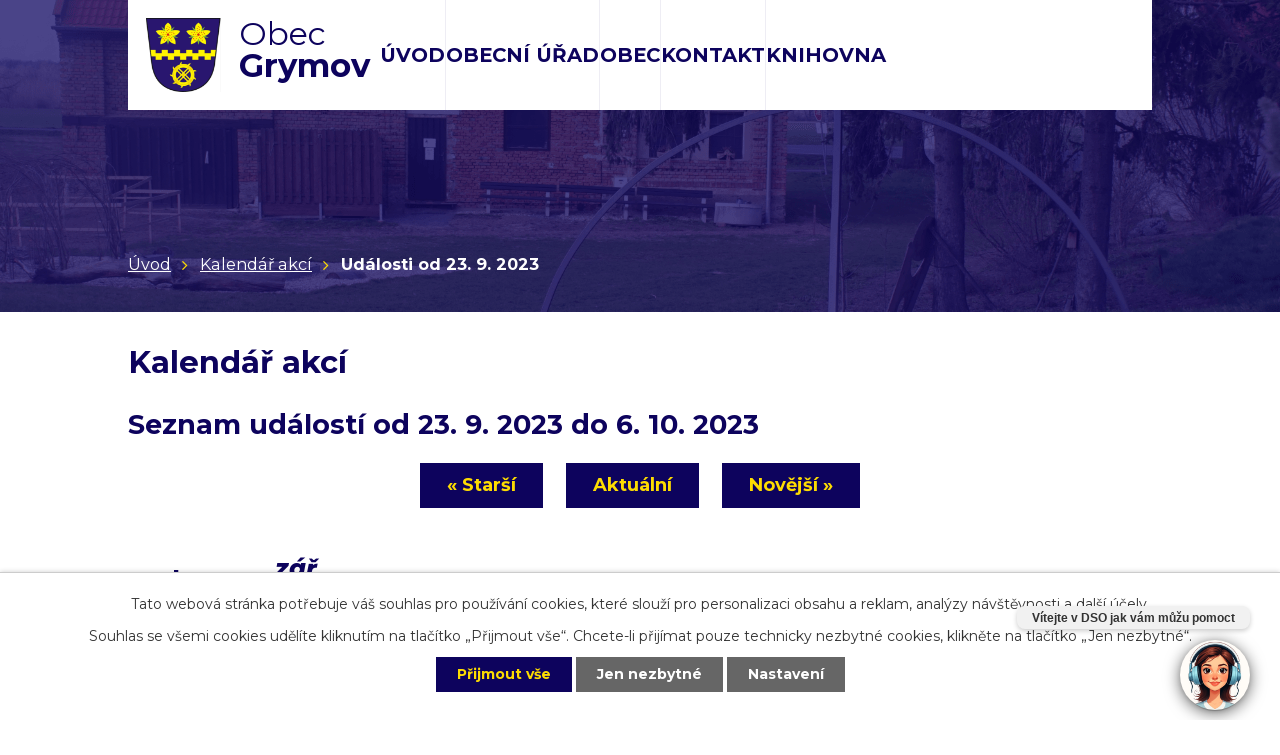

--- FILE ---
content_type: text/html; charset=utf-8
request_url: https://www.grymov.cz/kalendar-akci?date=2023-09-23&mainSection-dataAggregatorCalendar-6999282-date=202311
body_size: 6503
content:
<!DOCTYPE html>
<html lang="cs" data-lang-system="cs">
	<head>



		<!--[if IE]><meta http-equiv="X-UA-Compatible" content="IE=EDGE"><![endif]-->
			<meta name="viewport" content="width=device-width, initial-scale=1, user-scalable=yes">
			<meta http-equiv="content-type" content="text/html; charset=utf-8" />
			<meta name="robots" content="index,follow" />
			<meta name="author" content="Antee s.r.o." />
			<meta name="description" content="Grymov je obec ležící v okrese Přerov. Má 160 obyvatel a jeho katastrální území má rozlohu 104 ha." />
			<meta name="keywords" content="veřejná správa, obecní úřad, obec, grymov, Grymov" />
			<meta name="viewport" content="width=device-width, initial-scale=1, user-scalable=yes" />
<title>Kalendář akcí | Obec Grymov</title>

		<link rel="stylesheet" type="text/css" href="https://cdn.antee.cz/jqueryui/1.8.20/css/smoothness/jquery-ui-1.8.20.custom.css?v=2" integrity="sha384-969tZdZyQm28oZBJc3HnOkX55bRgehf7P93uV7yHLjvpg/EMn7cdRjNDiJ3kYzs4" crossorigin="anonymous" />
		<link rel="stylesheet" type="text/css" href="/style.php?nid=V01DRQ==&amp;ver=1768399196" />
		<link rel="stylesheet" type="text/css" href="/css/libs.css?ver=1768399900" />
		<link rel="stylesheet" type="text/css" href="https://cdn.antee.cz/genericons/genericons/genericons.css?v=2" integrity="sha384-DVVni0eBddR2RAn0f3ykZjyh97AUIRF+05QPwYfLtPTLQu3B+ocaZm/JigaX0VKc" crossorigin="anonymous" />

		<script src="/js/jquery/jquery-3.0.0.min.js" ></script>
		<script src="/js/jquery/jquery-migrate-3.1.0.min.js" ></script>
		<script src="/js/jquery/jquery-ui.min.js" ></script>
		<script src="/js/jquery/jquery.ui.touch-punch.min.js" ></script>
		<script src="/js/libs.min.js?ver=1768399900" ></script>
		<script src="/js/ipo.min.js?ver=1768399889" ></script>
			<script src="/js/locales/cs.js?ver=1768399196" ></script>

			<script src='https://www.google.com/recaptcha/api.js?hl=cs&render=explicit' ></script>

		<link href="/aktuality?action=atom" type="application/atom+xml" rel="alternate" title="Aktuality">
		<link href="/uredni-deska?action=atom" type="application/atom+xml" rel="alternate" title="Úřední deska">
		<link href="/rozpocet?action=atom" type="application/atom+xml" rel="alternate" title="Rozpočet">
		<link href="/obecni-stodola?action=atom" type="application/atom+xml" rel="alternate" title="Obecní stodola">
		<link href="/uzemni-plan?action=atom" type="application/atom+xml" rel="alternate" title="Územní plán">
		<link href="/knihovna?action=atom" type="application/atom+xml" rel="alternate" title="Knihovna">
		<link href="/detska-skupina-grymov?action=atom" type="application/atom+xml" rel="alternate" title="Dětská skupina Grymov">
<link rel="preload" href="https://fonts.googleapis.com/css?family=Montserrat:400,500i,700,800i&amp;display=fallback&amp;subset=latin-ext" as="font">
<link href="https://fonts.googleapis.com/css?family=Montserrat:400,500i,700,800i&amp;display=fallback&amp;subset=latin-ext" rel="stylesheet">
<link href="image.php?nid=6539&amp;oid=7028179" rel="icon" type="image/png">
<link rel="shortcut icon" href="image.php?nid=6539&amp;oid=7028179">
<script>
//posun ipocopyright
ipo.api.live('#ipocopyright', function(el) {
$(el).insertAfter("#ipocontainer");
});
//backlink
ipo.api.live('.backlink', function(el) {
$(el).addClass("action-button");
});
//fulltext
ipo.api.live('.fulltextSearchForm', function(el) {
$(el).appendTo(".fulltext");
});
</script>

<!-- Chatbot -->
<script id="pam-chat-script" src="https://app.chytrecallcentrum.cz/chatbot-client/v1/static/101_dev.js?token=f8cbcdf0619b01219d0eac01066d2855%0A%5B1%5D" async></script>
	</head>

	<body id="page6999282" class="subpage6999282"
			
			data-nid="6539"
			data-lid="CZ"
			data-oid="6999282"
			data-layout-pagewidth="1024"
			
			data-slideshow-timer="3"
			
						
				
				data-layout="responsive" data-viewport_width_responsive="1024"
			>



							<div id="snippet-cookiesConfirmation-euCookiesSnp">			<div id="cookieChoiceInfo" class="cookie-choices-info template_1">
					<p>Tato webová stránka potřebuje váš souhlas pro používání cookies, které slouží pro personalizaci obsahu a reklam, analýzy návštěvnosti a 
						<a class="cookie-button more" href="https://navody.antee.cz/cookies" target="_blank">další účely.</a>
					</p>
					<p>
						Souhlas se všemi cookies udělíte kliknutím na tlačítko „Přijmout vše“. Chcete-li přijímat pouze technicky nezbytné cookies, klikněte na tlačítko „Jen nezbytné“.
					</p>
				<div class="buttons">
					<a class="cookie-button action-button ajax" id="cookieChoiceButton" rel=”nofollow” href="/kalendar-akci?date=2023-09-23&amp;mainSection-dataAggregatorCalendar-6999282-date=202311&amp;do=cookiesConfirmation-acceptAll">Přijmout vše</a>
					<a class="cookie-button cookie-button--settings action-button ajax" rel=”nofollow” href="/kalendar-akci?date=2023-09-23&amp;mainSection-dataAggregatorCalendar-6999282-date=202311&amp;do=cookiesConfirmation-onlyNecessary">Jen nezbytné</a>
					<a class="cookie-button cookie-button--settings action-button ajax" rel=”nofollow” href="/kalendar-akci?date=2023-09-23&amp;mainSection-dataAggregatorCalendar-6999282-date=202311&amp;do=cookiesConfirmation-openSettings">Nastavení</a>
				</div>
			</div>
</div>				<div id="ipocontainer">

			<div class="menu-toggler">

				<span>Menu</span>
				<span class="genericon genericon-menu"></span>
			</div>

			<span id="back-to-top">

				<i class="fa fa-angle-up"></i>
			</span>

			<div id="ipoheader">

				<div class="header-container row">
	<div class="header-inner layout-container">
		<div class="header-inner__item">
			<a class="header-logo" href="/">
				<img src="/image.php?nid=6539&amp;oid=7028170" alt="znak obce Grymov">
				<span class="header-logo__title">
					<span>Obec</span>
					<span>Grymov</span>
				</span>
			</a>
		</div>
		<div class="header-inner__item">
			<div class="fulltext"> </div>
		</div>
	</div>
</div>			</div>

			<div id="ipotopmenuwrapper">

				<div id="ipotopmenu">
<h4 class="hiddenMenu">Horní menu</h4>
<ul class="topmenulevel1"><li class="topmenuitem1 noborder" id="ipomenu6999264"><a href="/">Úvod</a></li><li class="topmenuitem1" id="ipomenu1019768"><a href="/obecni-urad">Obecní úřad</a><ul class="topmenulevel2"><li class="topmenuitem2" id="ipomenu6999268"><a href="/zakladni-informace">Základní informace</a></li><li class="topmenuitem2" id="ipomenu6999269"><a href="/popis-uradu">Popis úřadu</a></li><li class="topmenuitem2" id="ipomenu8434850"><a href="/povinne-zverejnovane-informace">Povinně zveřejňované informace</a></li><li class="topmenuitem2" id="ipomenu3157636"><a href="/uredni-deska">Úřední deska</a></li><li class="topmenuitem2" id="ipomenu1019772"><a href="/vyhlasky-zakony-a-usneseni-zastupitelstva">Vyhlášky, zákony a usnesení zastupitelstva</a><ul class="topmenulevel3"><li class="topmenuitem3" id="ipomenu7414386"><a href="/ostatni-zapisy">Ostatní zápisy</a></li></ul></li><li class="topmenuitem2" id="ipomenu1019771"><a href="/poskytovani-informaci-prijem-podani">Poskytování informací, příjem podání</a></li><li class="topmenuitem2" id="ipomenu6901905"><a href="/odpovedi-dle-zakona-c-106-99-sb">Odpovědi dle zákona č. 106/99 Sb</a></li><li class="topmenuitem2" id="ipomenu7388602"><a href="/vyrocni-zpravy-dle-zakona-c-1061999-sb">Výroční zprávy dle zákona č. 106/1999 Sb.</a></li><li class="topmenuitem2" id="ipomenu6999276"><a href="/rozpocet">Rozpočet</a></li><li class="topmenuitem2" id="ipomenu1019774"><a href="/elektronicka-podatelna">Elektronická podatelna</a></li><li class="topmenuitem2" id="ipomenu6950038"><a href="https://cro.justice.cz/" target="_blank">Registr oznámení</a></li><li class="topmenuitem2" id="ipomenu4337359"><a href="/verejne-zakazky">Veřejné zakázky</a></li></ul></li><li class="topmenuitem1" id="ipomenu6999266"><a href="/obec">Obec</a><ul class="topmenulevel2"><li class="topmenuitem2" id="ipomenu3157607"><a href="/aktuality">Aktuality</a></li><li class="topmenuitem2" id="ipomenu8628349"><a href="/uzemni-plan">Územní plán</a></li><li class="topmenuitem2" id="ipomenu7432684"><a href="/projekty">Projekty</a></li><li class="topmenuitem2" id="ipomenu7093279"><a href="/registrace-sms">Registrace SMS</a></li><li class="topmenuitem2" id="ipomenu2089442"><a href="/udalosti-akce">Události, akce</a><ul class="topmenulevel3"><li class="topmenuitem3" id="ipomenu3157656"><a href="/fotky-z-akci">Fotky z akcí</a></li><li class="topmenuitem3" id="ipomenu1282473"><a href="/grymovska-desitka">Grymovská desítka</a></li><li class="topmenuitem3" id="ipomenu1500238"><a href="/memorial-svazarmu-grymov">Memoriál Svazarmu Grymov</a></li><li class="topmenuitem3" id="ipomenu2099085"><a href="/zimni-beh-podel-becvy">Zimní běh podél Bečvy</a></li><li class="topmenuitem3" id="ipomenu1991540"><a href="/grymovska-podkova">Grymovská podkova</a></li></ul></li><li class="topmenuitem2" id="ipomenu1021862"><a href="/soucasnost-obce">Současnost obce</a><ul class="topmenulevel3"><li class="topmenuitem3" id="ipomenu1061272"><a href="/grymovsky-zpravodaj">Grymovský zpravodaj</a></li><li class="topmenuitem3" id="ipomenu7321356"><a href="/letecke-snimky">Letecké snímky</a></li><li class="topmenuitem3" id="ipomenu1050888"><a href="http://www.pobecvi.cz" target="_blank">Mikroregion Pobečví</a></li><li class="topmenuitem3" id="ipomenu1078692"><a href="http://mas-moravskabrana.cz/" target="_blank">MAS Moravská brána</a></li></ul></li><li class="topmenuitem2" id="ipomenu7055649"><a href="/dotace">Dotace</a></li><li class="topmenuitem2" id="ipomenu1021856"><a href="/historie">Historie</a></li><li class="topmenuitem2" id="ipomenu3588262"><a href="/svoz-odpadu">Svoz odpadu</a></li><li class="topmenuitem2" id="ipomenu7115434"><a href="/obecni-stodola">Obecní stodola</a></li><li class="topmenuitem2" id="ipomenu11751604"><a href="/program-rozvoje-obce">Program rozvoje obce</a></li><li class="topmenuitem2" id="ipomenu11751694"><a href="/detska-skupina-grymov">Dětská skupina Grymov</a></li><li class="topmenuitem2" id="ipomenu11816482"><a href="/vodne-a-stocne">Vodné a stočné</a></li></ul></li><li class="topmenuitem1" id="ipomenu6999267"><a href="/kontakt">Kontakt</a><ul class="topmenulevel2"><li class="topmenuitem2" id="ipomenu6294381"><a href="/informace-o-zpracovani-osobnich-udaju">Informace o zpracování osobních údajů</a></li></ul></li><li class="topmenuitem1" id="ipomenu11559303"><a href="/knihovna">Knihovna</a></li></ul>
					<div class="cleartop"></div>
				</div>
			</div>
			<div id="ipomain">
				<div class="data-aggregator-calendar" id="data-aggregator-calendar-6999282">
	<h4 class="newsheader">Kalendář akcí</h4>
	<div class="newsbody">
<div id="snippet-mainSection-dataAggregatorCalendar-6999282-cal"><div class="blog-cal ui-datepicker-inline ui-datepicker ui-widget ui-widget-content ui-helper-clearfix ui-corner-all">
	<div class="ui-datepicker-header ui-widget-header ui-helper-clearfix ui-corner-all">
		<a class="ui-datepicker-prev ui-corner-all ajax" href="/kalendar-akci?mainSection-dataAggregatorCalendar-6999282-date=202310&amp;date=2023-09-23&amp;do=mainSection-dataAggregatorCalendar-6999282-reload" title="Předchozí měsíc">
			<span class="ui-icon ui-icon-circle-triangle-w">Předchozí</span>
		</a>
		<a class="ui-datepicker-next ui-corner-all ajax" href="/kalendar-akci?mainSection-dataAggregatorCalendar-6999282-date=202312&amp;date=2023-09-23&amp;do=mainSection-dataAggregatorCalendar-6999282-reload" title="Následující měsíc">
			<span class="ui-icon ui-icon-circle-triangle-e">Následující</span>
		</a>
		<div class="ui-datepicker-title">Listopad 2023</div>
	</div>
	<table class="ui-datepicker-calendar">
		<thead>
			<tr>
				<th title="Pondělí">P</th>
				<th title="Úterý">Ú</th>
				<th title="Středa">S</th>
				<th title="Čtvrtek">Č</th>
				<th title="Pátek">P</th>
				<th title="Sobota">S</th>
				<th title="Neděle">N</th>
			</tr>

		</thead>
		<tbody>
			<tr>

				<td>

						<span class="tooltip ui-state-default ui-datepicker-other-month">30</span>
				</td>
				<td>

						<span class="tooltip ui-state-default ui-datepicker-other-month">31</span>
				</td>
				<td>

						<span class="tooltip ui-state-default">1</span>
				</td>
				<td>

						<span class="tooltip ui-state-default">2</span>
				</td>
				<td>

						<span class="tooltip ui-state-default">3</span>
				</td>
				<td>

					<a data-tooltip-content="#tooltip-content-calendar-20231104-6999282" class="tooltip ui-state-default saturday day-off" href="/obecni-stodola/soukroma-akce-stodola-4112023" title="Soukroma akce stodola 4.11.2023">4</a>
					<div class="tooltip-wrapper">
						<div id="tooltip-content-calendar-20231104-6999282">
							<div>Soukroma akce stodola 4.11.2023</div>
						</div>
					</div>
				</td>
				<td>

						<span class="tooltip ui-state-default sunday day-off">5</span>
				</td>
			</tr>
			<tr>

				<td>

						<span class="tooltip ui-state-default">6</span>
				</td>
				<td>

						<span class="tooltip ui-state-default">7</span>
				</td>
				<td>

						<span class="tooltip ui-state-default">8</span>
				</td>
				<td>

						<span class="tooltip ui-state-default">9</span>
				</td>
				<td>

						<span class="tooltip ui-state-default">10</span>
				</td>
				<td>

						<span class="tooltip ui-state-default saturday day-off">11</span>
				</td>
				<td>

						<span class="tooltip ui-state-default sunday day-off">12</span>
				</td>
			</tr>
			<tr>

				<td>

						<span class="tooltip ui-state-default">13</span>
				</td>
				<td>

						<span class="tooltip ui-state-default">14</span>
				</td>
				<td>

						<span class="tooltip ui-state-default">15</span>
				</td>
				<td>

						<span class="tooltip ui-state-default">16</span>
				</td>
				<td>

						<span class="tooltip ui-state-default day-off holiday" title="Den boje za svobodu a demokracii">17</span>
				</td>
				<td>

						<span class="tooltip ui-state-default saturday day-off">18</span>
				</td>
				<td>

						<span class="tooltip ui-state-default sunday day-off">19</span>
				</td>
			</tr>
			<tr>

				<td>

						<span class="tooltip ui-state-default">20</span>
				</td>
				<td>

						<span class="tooltip ui-state-default">21</span>
				</td>
				<td>

						<span class="tooltip ui-state-default">22</span>
				</td>
				<td>

						<span class="tooltip ui-state-default">23</span>
				</td>
				<td>

						<span class="tooltip ui-state-default">24</span>
				</td>
				<td>

						<span class="tooltip ui-state-default saturday day-off">25</span>
				</td>
				<td>

						<span class="tooltip ui-state-default sunday day-off">26</span>
				</td>
			</tr>
			<tr>

				<td>

						<span class="tooltip ui-state-default">27</span>
				</td>
				<td>

						<span class="tooltip ui-state-default">28</span>
				</td>
				<td>

						<span class="tooltip ui-state-default">29</span>
				</td>
				<td>

						<span class="tooltip ui-state-default">30</span>
				</td>
				<td>

						<span class="tooltip ui-state-default ui-datepicker-other-month">1</span>
				</td>
				<td>

						<span class="tooltip ui-state-default saturday day-off ui-datepicker-other-month">2</span>
				</td>
				<td>

					<a data-tooltip-content="#tooltip-content-calendar-20231203-6999282" class="tooltip ui-state-default sunday day-off ui-datepicker-other-month" href="/aktuality/pozvanka-na-rozsviceni-vanocniho-stromu-v-grymove" title="Pozvánka na rozsvícení vánočního stromu v Grymově">3</a>
					<div class="tooltip-wrapper">
						<div id="tooltip-content-calendar-20231203-6999282">
							<div>Pozvánka na rozsvícení vánočního stromu v Grymově</div>
						</div>
					</div>
				</td>
			</tr>
		</tbody>
	</table>
</div>
</div>	</div>
</div>

				<div id="ipomainframe">
					<div id="ipopage">
<div id="iponavigation">
	<h5 class="hiddenMenu">Drobečková navigace</h5>
	<p>
			<a href="/">Úvod</a> <span class="separator">&gt;</span>
			<a href="/kalendar-akci">Kalendář akcí</a> <span class="separator">&gt;</span>
			<span class="currentPage">Události od 23. 9. 2023</span>
	</p>

</div>
						<div class="ipopagetext">
							<div class="dataAggregator view-default content">
								
								<h1>Kalendář akcí</h1>

<div id="snippet--flash"></div>
								
																	
	<div class="paragraph">
					</div>

<h2>Seznam událostí od 23. 9. 2023 do 6. 10. 2023</h2>


<div class="da-navigation clearfix">
	<a class="action-button da-navigation-prev" href="/kalendar-akci?date=2023-09-09&amp;mainSection-dataAggregatorCalendar-6999282-date=202311">« Starší</a>

	<a class="action-button da-navigation-today" href="/kalendar-akci?date=2026-01-26&amp;mainSection-dataAggregatorCalendar-6999282-date=202311">Aktuální</a>

	<a class="action-button da-navigation-next" href="/kalendar-akci?date=2023-10-07&amp;mainSection-dataAggregatorCalendar-6999282-date=202311">Novější »</a>
</div>
<hr class="cleaner">

	<div class="da-content-wrapper">
		<div class="da-content clearfix">

			<div class="da-content-day">
				<h2>Sobota
					<em class="da-content-date">
						<span>zář</span>
						23
					</em>
				</h2>
			</div>
			<div class="da-content-events">
				<div class="da-content-events-certain">

					<h3><a href="/aktuality/grymovsky-gulasfest-2023-a-sraz-senioru">Grymovský GULÁŠFEST 2023 a sraz seniorů</a></h3>
					<div class="da-certain-content">
						<p></p>
					</div>
					<div class="da-certain-footer">
						<p class="da-certain-detail"><a href="/aktuality/grymovsky-gulasfest-2023-a-sraz-senioru">Více</a></p>
						<p class="da-certain-source">Zdroj: <a href="/aktuality">Aktuality</a></p>
					</div>
				</div>
				<div class="da-content-events-certain">

					<h3><a href="/obecni-stodola/obecni-akce-stodola-2392023">Obecní akce stodola 23.9.2023</a></h3>
					<div class="da-certain-content">
						<p></p>
					</div>
					<div class="da-certain-footer">
						<p class="da-certain-detail"><a href="/obecni-stodola/obecni-akce-stodola-2392023">Více</a></p>
						<p class="da-certain-source">Zdroj: <a href="/obecni-stodola">Obecní stodola</a></p>
					</div>
				</div>
			</div>
		</div>
		<div class="da-content clearfix">

			<div class="da-content-day">
				<h2>Středa
					<em class="da-content-date">
						<span>říj</span>
						04
					</em>
				</h2>
			</div>
			<div class="da-content-events">
				<div class="da-content-events-certain">

					<h3><a href="/aktuality/dotace-pro-seniory-nova-zelena-usporam-light">DOTACE PRO SENIORY Nová zelená úsporám Light</a></h3>
					<div class="da-certain-content">
						<p></p>
					</div>
					<div class="da-certain-footer">
						<p class="da-certain-detail"><a href="/aktuality/dotace-pro-seniory-nova-zelena-usporam-light">Více</a></p>
						<p class="da-certain-source">Zdroj: <a href="/aktuality">Aktuality</a></p>
					</div>
				</div>
			</div>
		</div>
	</div>

<div class="da-navigation clearfix">
	<a class="action-button da-navigation-prev" href="/kalendar-akci?date=2023-09-09&amp;mainSection-dataAggregatorCalendar-6999282-date=202311">« Starší</a>

	<a class="action-button da-navigation-today" href="/kalendar-akci?date=2026-01-26&amp;mainSection-dataAggregatorCalendar-6999282-date=202311">Aktuální</a>

	<a class="action-button da-navigation-next" href="/kalendar-akci?date=2023-10-07&amp;mainSection-dataAggregatorCalendar-6999282-date=202311">Novější »</a>
</div>
<hr class="cleaner">

	<div class="paragraph">
					</div>
															</div>
						</div>
					</div>


					

					

					<div class="hrclear"></div>
					<div id="ipocopyright">
<div class="copyright">
	<div class="row layout-container footer-container">
	<div class="footer__item">
		<h2>Kontakty</h2>
		<div class="footer-content flex-container">
			<div>
				<h3>Adresa:</h3>
				<p>Grymov č.27, 751 21 Prosenice</p>
			</div>
			<div>
				<h3>Telefon:</h3>
				<p><a href="tel:+420775198904">+420 775 198 904</a></p>
			</div>
			<div>
				<h3>E-mail:</h3>
				<p><a href="mailto:obec@grymov.cz">obec@grymov.cz</a></p>
			</div>
			<div>
				<h3>Úřední hodiny:</h3>
				<p><strong>Pondělí:</strong> 18:00 - 20:00</p>
			</div>
		</div>
	</div>
	<div class="footer__item">
		<p><a href="https://goo.gl/maps/r3McWxyidqneZqM86" target="_blank" rel="noopener noreferrer">
			<span><img src="/image.php?nid=6539&amp;oid=7028174" alt="ikona mapa"></span>
			<span>Zobrazit na mapě</span></a>
		</p>
	</div>
</div>
<div class="row antee">
	<div class="layout-container">
		©2026 Obec Grymov, <a href="mailto:obec@grymov.cz">Kontaktovat webmastera</a>, <a href="/prohlaseni-o-pristupnosti">Prohlášení o přístupnosti</a> | ANTEE s.r.o. - <a target="_blank" href="https://www.antee.cz">Tvorba webových stránek</a>, Redakční systém IPO
	</div>
</div>
</div>
					</div>
					<div id="ipostatistics">
<script >
	var _paq = _paq || [];
	_paq.push(['disableCookies']);
	_paq.push(['trackPageView']);
	_paq.push(['enableLinkTracking']);
	(function() {
		var u="https://matomo.antee.cz/";
		_paq.push(['setTrackerUrl', u+'piwik.php']);
		_paq.push(['setSiteId', 3353]);
		var d=document, g=d.createElement('script'), s=d.getElementsByTagName('script')[0];
		g.defer=true; g.async=true; g.src=u+'piwik.js'; s.parentNode.insertBefore(g,s);
	})();
</script>
<script >
	$(document).ready(function() {
		$('a[href^="mailto"]').on("click", function(){
			_paq.push(['setCustomVariable', 1, 'Click mailto','Email='+this.href.replace(/^mailto:/i,'') + ' /Page = ' +  location.href,'page']);
			_paq.push(['trackGoal', null]);
			_paq.push(['trackPageView']);
		});

		$('a[href^="tel"]').on("click", function(){
			_paq.push(['setCustomVariable', 1, 'Click telefon','Telefon='+this.href.replace(/^tel:/i,'') + ' /Page = ' +  location.href,'page']);
			_paq.push(['trackPageView']);
		});
	});
</script>
					</div>

					<div id="ipofooter">
						
					</div>
				</div>
			</div>
		</div>
	</body>
</html>
